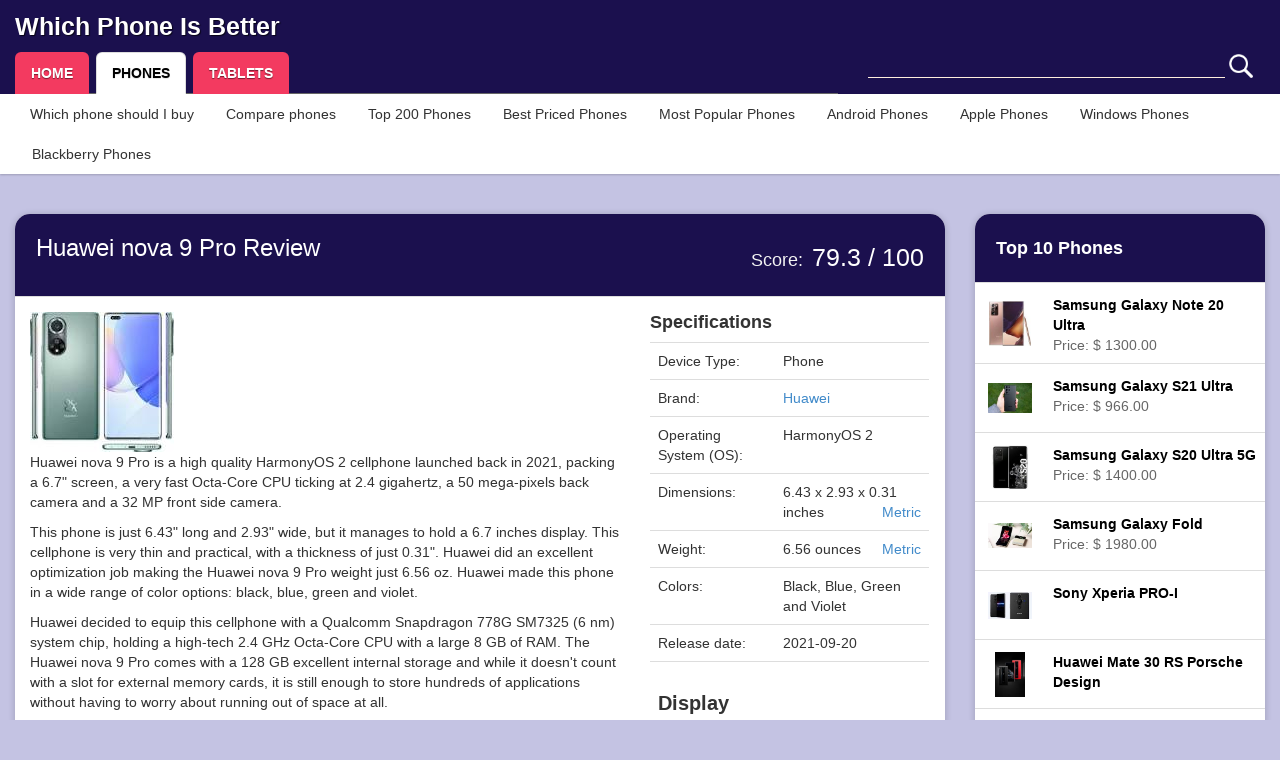

--- FILE ---
content_type: text/html; charset=iso-8859-1
request_url: https://www.whichphoneisbetter.com/phones/phone/review-and-specs/huawei-nova-9-pro
body_size: 9521
content:
<!DOCTYPE html PUBLIC "-//W3C//DTD XHTML 1.0 Strict//EN" "http://www.w3.org/TR/xhtml1/DTD/xhtml1-strict.dtd">
<html xmlns="http://www.w3.org/1999/xhtml">
	<head>
		<link rel="shortcut icon" href="/favicon.ico " />
		<link rel="icon" href="/favicon.ico" type="image/x-icon" />
		<meta name="viewport" content="width=device-width,initial-scale=1.0">
		<meta http-equiv="Content-Type" content="text/html; charset=iso-8859-1" />
		<meta http-equiv="Expires" content="0">
		<meta http-equiv="Last-Modified" content="0">
		<meta http-equiv="Cache-Control" content="no-cache, mustrevalidate">
		<meta http-equiv="Pragma" content="no-cache">
		<meta name="robots" content="noimageindex">
		<meta name="google-site-verification" content="UH3cs6dhsgfgIr2xj1i89yBnlND1p8JNIvK6MyAU1tk" />
		<meta name="msvalidate.01" content="DAE684A3716042D09D746CFA5BC4EBBB" />
		<meta http-equiv="content-language" content="en-us">

		<title>Huawei nova 9 Pro - Review and Specs - Which Phone Is Better</title>

		<meta name="description" content="Huawei nova 9 Pro is a high quality HarmonyOS 2                     cellphone launched back in 2021, packing a 6.7'' screen, a very fast Oct..." />

		<meta name="keywords" content="Huawei nova 9 Pro, , , Huawei, HarmonyOS 2                    , phone, cellphone, smartphone, smart-phone, compare, buy, buying, purchase, phone comparison, device, features, specs, specifications, review, information, data, comparison, LTE, 4G, 3G, camera, megapixels, resolution, screen, size, dimensions, price, video" />
		<!-- Latest compiled and minified CSS -->
		<link rel="stylesheet" href="https://maxcdn.bootstrapcdn.com/bootstrap/3.2.0/css/bootstrap.min.css">
		<link rel="stylesheet" href="/css/bootstrap_sr.css">
		<link rel="stylesheet" href="https://ajax.googleapis.com/ajax/libs/jqueryui/1.11.4/themes/smoothness/jquery-ui.css">
		<link rel="stylesheet" type="text/css" HREF="/css/styles.css">

		<!-- Latest compiled and minified JavaScript -->
		<script src="//ajax.googleapis.com/ajax/libs/jquery/2.1.1/jquery.min.js"></script>
		<script src="https://ajax.googleapis.com/ajax/libs/jqueryui/1.11.4/jquery-ui.min.js"></script>
		<script src="https://maxcdn.bootstrapcdn.com/bootstrap/3.2.0/js/bootstrap.min.js"></script>
		<script src="/js/helpers.js"></script>
		<script src="/js/slide.js"></script>
		
		<script async src="https://pagead2.googlesyndication.com/pagead/js/adsbygoogle.js?client=ca-pub-6167491024461787"
     crossorigin="anonymous"></script>

		 <!-- Global site tag (gtag.js) - Google Analytics -->
			<script async src="https://www.googletagmanager.com/gtag/js?id=G-5HVZW885KR"></script>
			<script>
			  window.dataLayer = window.dataLayer || [];
			  function gtag(){dataLayer.push(arguments);}
			  gtag('js', new Date());

			  gtag('config', 'G-5HVZW885KR');
			</script>
	</head>
	<body onclick="hide_search_results()">
		<div class="container-fluid">
			<div class="row header">
				<div class="col-xs-12">
					<h2 class="site_title"><a href="/" title="Which Phone Is Better">Which Phone Is Better</a></h2>
				</div>
			</div>

			<div class="row header">
				<div class="col-xs-12 col-sm-6 col-sm-push-6 col-lg-4 col-lg-push-8">
					<script>
	search_interval = 0;
	function search_keyword(){
		clearTimeout(search_interval);
		if($("#search_field").val().length >= 2){
			search_interval = setTimeout("send_search()",400);
		}else {
			$("#search_results").html("");
		}
	}

	function send_search(){
		$('#search_icon').hide();
		$('#search_loading_icon').show();
		$.post("/partials/search.php", $( "#search_form" ).serialize(), function( data ) {
			$('#search_loading_icon').hide();
			$('#search_icon').show();
			show_search_results();
			$( "#search_results" ).html( data );
		} );
	}

	function show_search_results(){
		$('#search_results').show();
	}
</script>
<form action="" onclick="event.stopPropagation();window.event.cancelBubble=true;" id="search_form" style="position:relative;" onsubmit="return false;">
	<input id="search_field" type="text" name="keyword" onkeyup="search_keyword();" onclick="show_search_results()" autocomplete="off" />
	<img src="/images/search.png" alt="Search" title="Search" id="search_icon" class="search_icon" />
	<img src="/images/loading.gif" alt="Search" style="display:none;" title="Search" id="search_loading_icon" class="search_icon" />
	<div class="col-xs-12" id="search_results" >

	</div>
</form>
				</div>
				<div class="col-xs-12 col-sm-6 col-sm-pull-6 col-lg-8 col-lg-pull-4">
					<ul class="nav nav-tabs has_submenu">
  <li role="presentation" ><a href="/">HOME</a></li>
  <li role="presentation" class="active"><a href="/phones">PHONES</a></li>
  <li role="presentation" ><a href="/tablets">TABLETS</a></li>
</ul>				</div>
			</div>


			<div class="row submenu">
				<div class="col-xs-12">
											<ul class="nav nav-pills">
  <li role="presentation" ><a href="/phones/which-phone-should-i-buy">Which phone should I buy</a></li>
  <li role="presentation" ><a href="/phones/compare-phones">Compare phones</a></li>
  <li role="presentation" ><a href="/phones/top-200-phones">Top 200 Phones</a></li>
  <li role="presentation" ><a href="/phones/best-priced-phones">Best Priced Phones</a></li>
  <li role="presentation" ><a href="/phones/most-popular-phones">Most Popular Phones</a></li>
  <li role="presentation" ><a href="/phones/android-phones">Android Phones</a></li>
  <li role="presentation" ><a href="/phones/apple-phones">Apple Phones</a></li>
  <li role="presentation" ><a href="/phones/windows-phones">Windows Phones</a></li>
  <li role="presentation" ><a href="/phones/blackberry-phones">Blackberry Phones</a></li>
</ul>									</div>
			</div>


								</div>
				<br/>
		<br/>
		
<div class="container-fluid">
	<div class="row">
		<div class="col-xs-12 col-sm-12 col-md-9 col-lg-9">
			<div class="panel panel-default widget">
			  <div class="panel-heading review">
				<h1>
					Huawei nova 9 Pro Review
				</h1>
				<span class="variant_and_code">
					 
									</span>

				<span class="score"><small>Score: </small>79.3 / 100</span>
				<div class="clearfix"></div>
			  </div>

			  <div class="panel-body without-side-padding" >
				<div class="container-fluid">
					<div class="row">
						<div class="col-xs-12 col-sm-7 col-md-7 col-lg-8">
							<!-- PRODUCT IMAGES SLIDE -->
																<img class="slide_image" src="https://encrypted-tbn0.gstatic.com/images?q=tbn:ANd9GcQ2r6ihuPnjI-PcrbX-ChnGGz0WEARSiHtH44CLkiwtAQjc3p-dSLgKi0ckF1Y&s" />
														<!-- PRODUCT IMAGES SLIDE -->
							<div class="review_container">
							<p>Huawei nova 9 Pro is a high quality HarmonyOS 2                     cellphone<!-- 2021-09-20--> launched back in 2021, packing a 6.7" screen, a very fast Octa-Core CPU ticking at 2.4 gigahertz, a 50 mega-pixels back camera and a 32 MP front side camera.</p><p>This phone is just 6.43" long and 2.93" wide, but it  manages to hold a 6.7 inches display. This cellphone is very thin and practical, with a thickness of just 0.31". Huawei did an excellent optimization job making the Huawei nova 9 Pro weight just 6.56 oz. Huawei made this phone in a wide range of color options: black, blue, green and violet.</p><p>Huawei decided to equip this cellphone with a Qualcomm Snapdragon 778G SM7325 (6 nm)                     system chip, holding a high-tech 2.4 GHz Octa-Core CPU with a large 8 GB of RAM. The Huawei nova 9 Pro comes with a 128 GB excellent internal storage and while it doesn't count with a slot for external memory cards, it is still enough to store hundreds of applications  without having to worry about running out of space at all.</p><p>The Huawei nova 9 Pro is equipped with two cameras, a 50 MP back facing camera and a 32 megapixels front-facing camera. It can also capture videos in 3840x2160 (4K).</p><p>Huawei equipped this cellphone with a high-tech 6.7" screen, and a resolution of 1236 x 2676 , providing this device with a high level image quality.</p><p>This phone comes with a great 4000 mAh  non-replaceable battery that can keep it running for several hours and even reach the end of the day without charging it at all. An issue to evaluate is that the Huawei nova 9 Pro's battery is not removable	so you can't buy a new battery when it starts to live shorter, whereas with its 4000 mAh you will probably discard this phone before that becomes an issue.</p><p>This device provides Wi-Fi connectivity (and it can be shared with other devices as a mobile hotspot), 4G LTE-A super fast data connection and also HSPA+ connection type (which is a slower 4G network) and 3G fast connectivity, supported by HSDPA technologies. This cellphone has dual sim so it's able to use two different phone lines or carriers at the same time.</p><p>This cellphone also comes with plenty of great features as Fingerprint unlock, NFC, Bluetooth (enables communication with other devices, computers, and accessories) and GPS Geolocation, and  lots of sensors like Light Sensor, Proximity Sensor, Accelerometer, Gyroscope and Compass.</p><p>It doesn't matter whether you want this cellphone to take tons of photos, need this cellphone for work, want it to play tons of games or need a phone to mainly use social networks, this cellphone is probably very appropiate .</p>							</div>
							<br/><br/>

							<!-- AMAZON PRODUCTS -->
								<script>
		gtag('event', 'amazon_products_shown', {
		  'event_category': 'amazon_products',
		  'event_label': 'huawei-nova-9-pro',
		  'value': 1		});
	</script>

	<h2 class="amazon_products_title">Buy a Huawei nova 9 Pro on Amazon</h2>
	<div class="prices_disclaimer">
		All prices and availabilities as of 2026-01-07 18:00:03 UTC/GMT -7
		&nbsp; <a href="#" onclick="$('.prices_disclaimer_long').toggle();return false;">Details</a>
	</div>
	<div class="prices_disclaimer_long">
		Product prices and availability are accurate as of the date/time indicated and are subject to change. Any price and availability information displayed on Amazon.com at the time of purchase will apply to the purchase of this product.
	</div>
	<br/>

						<div class="amazon_product col-xs-6 col-md-4 col-lg-3" style="cursor:pointer;" onclick="gtag('event', 'amazon_products_click', {'event_category': 'amazon_products', 'event_label': 'HUAWEI' });;window.open('https://www.amazon.com/Huawei-Nova-5T-Unlocked-International/dp/B07YLKYQCF/?tag=wpib0b-20', '_blank').focus();">
			<div class="border">
				<img class="amazon_logo" src="/images/amazon.png" alt="HUAWEI" />
				<img class="amazon_product_thumb" src="https://m.media-amazon.com/images/I/61SnLBKlA0L._AC_UL320_.jpg" alt="HUAWEI" />

				<a onclick="gtag('event', 'amazon_products_click', {'event_category': 'amazon_products', 'event_label': 'HUAWEI' });" href="https://www.amazon.com/Huawei-Nova-5T-Unlocked-International/dp/B07YLKYQCF/?tag=wpib0b-20" rel="nofollow" title="HUAWEI" target="_blank">
					HUAWEI				</a>
				<br/>

				
				<span class="amzn_pricing">
					
									</span>
			</div>

			<a class="amazon_shop_button_link" onclick="gtag('event', 'amazon_products_click', {'event_category': 'amazon_products', 'event_label': 'HUAWEI' });" href="https://www.amazon.com/Huawei-Nova-5T-Unlocked-International/dp/B07YLKYQCF/?tag=wpib0b-20" rel="nofollow" title="HUAWEI" target="_blank">
			<div class="shop_button">
				<img src="/images/amazon_mini.gif" />
				<span>Shop now</span>
			</div>
			</a>
		</div>
										<div style="clear:both;"></div>
	<div>
		Disclaimer: As an Amazon Associate I earn from qualifying purchases.
	</div>
	<div class="amazon_search">
			</div>
	<br/><br/>

							<!-- BEST PRODUCTS IN SAME PRICE RANGE -->
							
							<!-- BEST PRODUCTS IN SAME PRICE RANGE -->
														<br/>
							<script async src="https://pagead2.googlesyndication.com/pagead/js/adsbygoogle.js?client=ca-pub-6167491024461787"
     crossorigin="anonymous"></script>
<!-- Which Phone Is Better -->
<ins class="adsbygoogle"
     style="display:block"
     data-ad-client="ca-pub-6167491024461787"
     data-ad-slot="8706414702"
     data-ad-format="auto"
     data-full-width-responsive="true"></ins>
<script>
     (adsbygoogle = window.adsbygoogle || []).push({});
</script>
						</div>
						<div class="col-xs-12 col-sm-5 col-md-5 col-lg-4">
							<h3 class="features_title">Specifications</h3>
							<table class="features_table table">
								<tr class='features_row'><td class='feature_label'>Device Type:</td><td>Phone</td></tr>
<tr class='features_row'><td class='feature_label'>Brand:</td><td><a href='/phones/huawei-phones'>Huawei</a></td></tr>
<tr class='features_row'><td class='feature_label'>Operating System (OS):</td><td>HarmonyOS 2                    </td></tr>
<tr class='features_row'><td class='feature_label'>Dimensions:</td><td><span class='imperial'>6.43 x 2.93 x 0.31 inches<a style='float:right' href='#' onclick='return switch_metric_imperial();'>Metric</a></span><span class='metric'>16.33 x 7.44 x 0.79 cm<a style='float:right' href='#' onclick='return switch_metric_imperial()'>Imperial</a></span></td></tr>
<tr class='features_row'><td class='feature_label'>Weight:</td><td><span class='imperial'>6.56 ounces<a style='float:right' href='#' onclick='return switch_metric_imperial()'>Metric</a></span><span class='metric'>185.97 g<a style='float:right' href='#' onclick='return switch_metric_imperial()'>Imperial</a></span></td></tr>
<tr class='features_row'><td class='feature_label'>Colors:</td><td>Black, Blue, Green and Violet</td></tr>
<tr class='features_row'><td class='feature_label'>Release date:</td><td>2021-09-20</td></tr>

								<tr><td colspan="2"><h3 class="features_title">Display</h3></td></tr>

								<tr class='features_row'><td class='feature_label'>Screen Type:</td><td>OLED                     </td></tr>
<tr class='features_row'><td class='feature_label'>Size:</td><td><span class='imperial'>6.7 inches<a style='float:right' href='#' onclick='return switch_metric_imperial()'>Metric</a></span><span class='metric'>17 cm<a style='float:right' href='#' onclick='return switch_metric_imperial()'>Imperial</a></span></td></tr>
<tr class='features_row'><td class='feature_label'>Resolution:</td><td>2676 x 1236 pixels </td></tr>
<tr class='features_row'><td class='feature_label'>Pixel density:</td><td><span class='imperial'>440 pixels per inch<a style='float:right' href='#' onclick='return switch_metric_imperial()'>Metric</a></span><span class='metric'>173.23 pixels per cm<a style='float:right' href='#' onclick='return switch_metric_imperial()'>Imperial</a></span></td></tr>
<tr class='features_row'><td class='feature_label'>Touch screen:</td><td>No</td></tr>

								<tr><td colspan="2"><h3 class="features_title">Hardware</h3></td></tr>

								<tr class='features_row'><td class='feature_label'>Chipset:</td><td>Qualcomm Snapdragon 778G SM7325 (6 nm)                    </td></tr>
<tr class='features_row'><td class='feature_label'>Processor:</td><td>Kryo670, 64-bit                     (Octa-Core 2400 MHz)</td></tr>
<tr class='features_row'><td class='feature_label'>RAM Memory:</td><td>8 GB</td></tr>
<tr class='features_row'><td class='feature_label'>Graphics Processor:</td><td>Adreno 642L                     </td></tr>
<tr class='features_row'><td class='feature_label'>Internal Memory:</td><td>128 GB</td></tr>
<tr class='features_row'><td class='feature_label'>SD Card Slot:</td><td>No SD card slot</td></tr>
								<tr><td colspan="2"><h3 class="features_title">Battery</h3></td></tr>

								<tr class='features_row'><td class='feature_label'>Removable:</td><td>No</td></tr>
<tr class='features_row'><td class='feature_label'>Capacity:</td><td>4000 mAh</td></tr>

								<tr><td colspan="2"><h3 class="features_title">Camera</h3></td></tr>

								<tr class='features_row'><td class='feature_label'>Back camera:</td><td>50 megapixels</td></tr>
<tr class='features_row'><td class='feature_label'>&nbsp; &nbsp; Aperture:</td><td>f/1.90</td></tr>
<tr class='features_row'><td class='feature_label'>&nbsp; &nbsp; Focal length:</td><td>23mm (35mm equivalence)</td></tr>
<tr class='features_row'><td class='feature_label'>Front camera:</td><td>32 megapixels</td></tr>
<tr class='features_row'><td class='feature_label'>Max video resolution:</td><td>3840 x 2160  (4K)</td></tr>


								<tr><td colspan="2"><h3 class="features_title">Networks</h3></td></tr>

								<tr class='features_row'><td class='feature_label'>Wi-Fi:</td><td>Yes</td></tr>
<tr class='features_row'><td class='feature_label'>&nbsp; &nbsp; Mobile Hotspot:</td><td>Yes</td></tr>
<tr class='features_row'><td class='feature_label'>SIM Card Type:</td><td>Nano SIM</td></tr>
<tr class='features_row'><td class='feature_label'>Dual SIM:</td><td>Yes</td></tr>
<tr class='features_row'><td class='feature_label'>LTE (4G) Bands:</td><td>1(2100), 2(1900), 3(1800), 4(AWS-1), 5(850), 7(2600), 8(900), 12(700 a), 17(700 b), 18(800 Lower), 19(800 Upper), 20(800 DD), 26(850+), 28(700 APT), 66(AWS-3), 34(2000), 38(2600), 39(1900+), 40(2300), 41(2600+)</td></tr>
<tr class='features_row'><td class='feature_label'>UMTS Bands:</td><td>Bands 1(2100), 2(1900), 4(1700/2100), 5(850), 8(900)                    </td></tr>
<tr class='features_row'><td class='feature_label'>Technologies:</td><td>LTE-A (4G), LTE (4G), HSPA+ (4G) and HSDPA</td></tr>

																	<tr><td colspan="2"><h3 class="features_title">Other Features</h3></td></tr>

									<tr class='features_row'><td class='feature_label'>Bluetooth:</td><td>Version 5.2                 </td></tr>
<tr class='features_row'><td class='feature_label'>GPS:</td><td>Yes</td></tr>
<tr class='features_row'><td class='feature_label'>NFC (Near Field Communication):</td><td>Yes</td></tr>
<tr class='features_row'><td class='feature_label'>Fingerprint ID:</td><td>Yes</td></tr>
<tr class='features_row'><td class='feature_label'>Sensors:</td><td>Accelerometer, Compass, Gyroscope, Light Sensor and Proximity Sensor</td></tr>
																<tr><td colspan="2"></td></tr>
							</table>

							<div class="visible-xs-block visible-sm-block">
								<br/><br/>
								<!-- Which Phone Is Better Bajo Specs -->
								<script async src="https://pagead2.googlesyndication.com/pagead/js/adsbygoogle.js?client=ca-pub-6167491024461787"
     crossorigin="anonymous"></script>
<!-- Which Phone Is Better -->
<ins class="adsbygoogle"
     style="display:block"
     data-ad-client="ca-pub-6167491024461787"
     data-ad-slot="8706414702"
     data-ad-format="auto"
     data-full-width-responsive="true"></ins>
<script>
     (adsbygoogle = window.adsbygoogle || []).push({});
</script>
								<br/><br/>
							</div>
						</div>
					</div>
				</div>
			  </div>
			</div>
		</div>
		<div class="hidden-xs hidden-sm col-md-3 col-lg-3">
					<div class="panel panel-default widget">
		  <div class="panel-heading"><a href="/phones/top-200-phones">Top 10 Phones</a></div>
		  		<table class="table">
							<tr class="device_table_row">
					<td class="device_table_thumb_cell" align="center">
						<a href="/phones/phone/review-and-specs/samsung-galaxy-note-20-ultra" title="Samsung Galaxy Note 20 Ultra  Review and Specs">
							<img class="widget_thumb" src="https://encrypted-tbn0.gstatic.com/images?q=tbn:ANd9GcSLW3iitkVU8YHLBy6lyzWD2O5Q3_CT4R9kEP0NgJ54-u0Z8Enwjtikaev_dUw&s" alt="Samsung Galaxy Note 20 Ultra" />
						</a>
					</td>
					<td width="100%">
						<a class="device_link" href="/phones/phone/review-and-specs/samsung-galaxy-note-20-ultra" title="Samsung Galaxy Note 20 Ultra  Review and Specs">
							<b>Samsung Galaxy Note 20 Ultra</b><br/>
															Price: $ 1300.00													</a>
					</td>
				</tr>
							<tr class="device_table_row">
					<td class="device_table_thumb_cell" align="center">
						<a href="/phones/phone/review-and-specs/samsung-galaxy-s21-ultra" title="Samsung Galaxy S21 Ultra  Review and Specs">
							<img class="widget_thumb" src="https://encrypted-tbn0.gstatic.com/images?q=tbn:ANd9GcRNWaMDC0AoxQMvm58XAMR2qcAnyfbLYUzm4UpsZGZ4vLuE-HFFXw-ztT_Cczk&s" alt="Samsung Galaxy S21 Ultra" />
						</a>
					</td>
					<td width="100%">
						<a class="device_link" href="/phones/phone/review-and-specs/samsung-galaxy-s21-ultra" title="Samsung Galaxy S21 Ultra  Review and Specs">
							<b>Samsung Galaxy S21 Ultra</b><br/>
															Price: $ 966.00													</a>
					</td>
				</tr>
							<tr class="device_table_row">
					<td class="device_table_thumb_cell" align="center">
						<a href="/phones/phone/review-and-specs/samsung-galaxy-s20-ultra-5g" title="Samsung Galaxy S20 Ultra 5G  Review and Specs">
							<img class="widget_thumb" src="https://encrypted-tbn0.gstatic.com/images?q=tbn:ANd9GcRazpnXJi8YfdCDlPd8UipHT-_NMIxdd7JLxJ9zoAzG75DeFZhdvCW8XZaKYQ&s" alt="Samsung Galaxy S20 Ultra 5G" />
						</a>
					</td>
					<td width="100%">
						<a class="device_link" href="/phones/phone/review-and-specs/samsung-galaxy-s20-ultra-5g" title="Samsung Galaxy S20 Ultra 5G  Review and Specs">
							<b>Samsung Galaxy S20 Ultra 5G</b><br/>
															Price: $ 1400.00													</a>
					</td>
				</tr>
							<tr class="device_table_row">
					<td class="device_table_thumb_cell" align="center">
						<a href="/phones/phone/review-and-specs/samsung-galaxy-fold" title="Samsung Galaxy Fold  Review and Specs">
							<img class="widget_thumb" src="https://encrypted-tbn0.gstatic.com/images?q=tbn:ANd9GcT7T_81FjZIfxohs1Ew9WN_jKASrtvSVIxUEI0uONOn2VZjy6ziT-mfbH8Ttw&s" alt="Samsung Galaxy Fold" />
						</a>
					</td>
					<td width="100%">
						<a class="device_link" href="/phones/phone/review-and-specs/samsung-galaxy-fold" title="Samsung Galaxy Fold  Review and Specs">
							<b>Samsung Galaxy Fold</b><br/>
															Price: $ 1980.00													</a>
					</td>
				</tr>
							<tr class="device_table_row">
					<td class="device_table_thumb_cell" align="center">
						<a href="/phones/phone/review-and-specs/sony-xperia-pro-i" title="Sony Xperia PRO-I  Review and Specs">
							<img class="widget_thumb" src="https://encrypted-tbn0.gstatic.com/images?q=tbn:ANd9GcTbBIoJzXIJPFBbIoj8Z-nTvwL40jy_hUtn61J_yTsx8oLnkf16FR4D9xoTyw&s" alt="Sony Xperia PRO-I" />
						</a>
					</td>
					<td width="100%">
						<a class="device_link" href="/phones/phone/review-and-specs/sony-xperia-pro-i" title="Sony Xperia PRO-I  Review and Specs">
							<b>Sony Xperia PRO-I</b><br/>
													</a>
					</td>
				</tr>
							<tr class="device_table_row">
					<td class="device_table_thumb_cell" align="center">
						<a href="/phones/phone/review-and-specs/huawei-mate-30-rs-porsche-design" title="Huawei Mate 30 RS Porsche Design  Review and Specs">
							<img class="widget_thumb" src="https://encrypted-tbn0.gstatic.com/images?q=tbn:ANd9GcRfrP1pIfBlh1TkyjiLc4Ik_s-na_gvWluq3FFJrsgBDQKVAFUfVFZFbIxacA&s" alt="Huawei Mate 30 RS Porsche Design" />
						</a>
					</td>
					<td width="100%">
						<a class="device_link" href="/phones/phone/review-and-specs/huawei-mate-30-rs-porsche-design" title="Huawei Mate 30 RS Porsche Design  Review and Specs">
							<b>Huawei Mate 30 RS Porsche Design</b><br/>
													</a>
					</td>
				</tr>
							<tr class="device_table_row">
					<td class="device_table_thumb_cell" align="center">
						<a href="/phones/phone/review-and-specs/apple-iphone-14-pro" title="Apple iPhone 14 Pro  Review and Specs">
							<img class="widget_thumb" src="https://encrypted-tbn0.gstatic.com/images?q=tbn:ANd9GcTC3rwP5zWYXtR_He2SB61-sUFoE6UbpeRDPMn8i1E2X4WD2XTfNobMQ_yqcQ&s" alt="Apple iPhone 14 Pro" />
						</a>
					</td>
					<td width="100%">
						<a class="device_link" href="/phones/phone/review-and-specs/apple-iphone-14-pro" title="Apple iPhone 14 Pro  Review and Specs">
							<b>Apple iPhone 14 Pro</b><br/>
															Price: $ 999.00													</a>
					</td>
				</tr>
							<tr class="device_table_row">
					<td class="device_table_thumb_cell" align="center">
						<a href="/phones/phone/review-and-specs/samsung-galaxy-s22-ultra" title="Samsung Galaxy S22 Ultra  Review and Specs">
							<img class="widget_thumb" src="https://encrypted-tbn0.gstatic.com/images?q=tbn:ANd9GcS66RefJ9togyv64W4SiQDkvmgzy738sfLtkjK6h5qIpLB1aqYciAFGsH5rMpk&s" alt="Samsung Galaxy S22 Ultra" />
						</a>
					</td>
					<td width="100%">
						<a class="device_link" href="/phones/phone/review-and-specs/samsung-galaxy-s22-ultra" title="Samsung Galaxy S22 Ultra  Review and Specs">
							<b>Samsung Galaxy S22 Ultra</b><br/>
															Price: $ 1200.00													</a>
					</td>
				</tr>
							<tr class="device_table_row">
					<td class="device_table_thumb_cell" align="center">
						<a href="/phones/phone/review-and-specs/apple-iphone-14-pro-max" title="Apple iPhone 14 Pro Max  Review and Specs">
							<img class="widget_thumb" src="https://encrypted-tbn0.gstatic.com/images?q=tbn:ANd9GcQdqGaI_R17T9n5s5DhyoiAl8bKay56y7CFL0Qbyi0ePdugxXZDorcl7qDE48U&s" alt="Apple iPhone 14 Pro Max" />
						</a>
					</td>
					<td width="100%">
						<a class="device_link" href="/phones/phone/review-and-specs/apple-iphone-14-pro-max" title="Apple iPhone 14 Pro Max  Review and Specs">
							<b>Apple iPhone 14 Pro Max</b><br/>
															Price: $ 1099.00													</a>
					</td>
				</tr>
							<tr class="device_table_row">
					<td class="device_table_thumb_cell" align="center">
						<a href="/phones/phone/review-and-specs/samsung-galaxy-s20" title="Samsung Galaxy S20  Review and Specs">
							<img class="widget_thumb" src="https://encrypted-tbn0.gstatic.com/images?q=tbn:ANd9GcTAnvitV6kLtLs-MiMXGugczB6P-NXyLnRttsCfhL6ktYcgwMGmjFz0z4n2hTw&s" alt="Samsung Galaxy S20" />
						</a>
					</td>
					<td width="100%">
						<a class="device_link" href="/phones/phone/review-and-specs/samsung-galaxy-s20" title="Samsung Galaxy S20  Review and Specs">
							<b>Samsung Galaxy S20</b><br/>
															Price: $ 1000.00													</a>
					</td>
				</tr>
					</table>
		</div>
		<div class="panel panel-default widget">
		  <div class="panel-heading"><a href="/phones/best-priced-phones">Best Priced Phones</a></div>
		  		<table class="table">
							<tr class="device_table_row">
					<td class="device_table_thumb_cell" align="center">
						<a href="/phones/phone/review-and-specs/google-pixel-2" title="Google Pixel 2  Review and Specs">
							<img class="widget_thumb" src="https://encrypted-tbn0.gstatic.com/images?q=tbn:ANd9GcTk2-vSSJdNhbx3LHPjumwn-CBSQHhIAfSW2CVypvdEiYS_YXc74X2tfvaMCa4&s" alt="Google Pixel 2" />
						</a>
					</td>
					<td width="100%">
						<a class="device_link" href="/phones/phone/review-and-specs/google-pixel-2" title="Google Pixel 2  Review and Specs">
							<b>Google Pixel 2</b><br/>
															Price: $ 129.00													</a>
					</td>
				</tr>
							<tr class="device_table_row">
					<td class="device_table_thumb_cell" align="center">
						<a href="/phones/phone/review-and-specs/samsung-galaxy-s9" title="Samsung Galaxy S9  Review and Specs">
							<img class="widget_thumb" src="https://encrypted-tbn0.gstatic.com/images?q=tbn:ANd9GcSiPzIORyzwzPT_pLefpYbv8sVEXakdJN2RztQPIs95UvQiVFqYrXIMOkRPzw8&s" alt="Samsung Galaxy S9" />
						</a>
					</td>
					<td width="100%">
						<a class="device_link" href="/phones/phone/review-and-specs/samsung-galaxy-s9" title="Samsung Galaxy S9  Review and Specs">
							<b>Samsung Galaxy S9</b><br/>
															Price: $ 158.00													</a>
					</td>
				</tr>
							<tr class="device_table_row">
					<td class="device_table_thumb_cell" align="center">
						<a href="/phones/phone/review-and-specs/google-pixel-2-xl" title="Google Pixel 2 XL  Review and Specs">
							<img class="widget_thumb" src="https://encrypted-tbn0.gstatic.com/images?q=tbn:ANd9GcQtRWfTtKWyO9ms1AXiVayglzBdgHCtSnqyY7lKxTaO9CtoATFYD-lir1jwKg&s" alt="Google Pixel 2 XL" />
						</a>
					</td>
					<td width="100%">
						<a class="device_link" href="/phones/phone/review-and-specs/google-pixel-2-xl" title="Google Pixel 2 XL  Review and Specs">
							<b>Google Pixel 2 XL</b><br/>
															Price: $ 152.00													</a>
					</td>
				</tr>
							<tr class="device_table_row">
					<td class="device_table_thumb_cell" align="center">
						<a href="/phones/phone/review-and-specs/samsung-galaxy-a6" title="Samsung Galaxy A6  Review and Specs">
							<img class="widget_thumb" src="https://encrypted-tbn0.gstatic.com/images?q=tbn:ANd9GcSWCljdlDxwdtjIwt211kQvFpzavT9jNbU6sm2f0afcOcUYDGBK4SYH7fQTM_A&s" alt="Samsung Galaxy A6" />
						</a>
					</td>
					<td width="100%">
						<a class="device_link" href="/phones/phone/review-and-specs/samsung-galaxy-a6" title="Samsung Galaxy A6  Review and Specs">
							<b>Samsung Galaxy A6</b><br/>
															Price: $ 109.00													</a>
					</td>
				</tr>
							<tr class="device_table_row">
					<td class="device_table_thumb_cell" align="center">
						<a href="/phones/phone/review-and-specs/samsung-galaxy-s8" title="Samsung Galaxy S8  Review and Specs">
							<img class="widget_thumb" src="https://encrypted-tbn0.gstatic.com/images?q=tbn:ANd9GcT5y5eiTb1PyoErjjZ7GDo0-hWt7arfQhsUtQYpcwHycEZTagMK9sNB_3NMQvk&s" alt="Samsung Galaxy S8" />
						</a>
					</td>
					<td width="100%">
						<a class="device_link" href="/phones/phone/review-and-specs/samsung-galaxy-s8" title="Samsung Galaxy S8  Review and Specs">
							<b>Samsung Galaxy S8</b><br/>
															Price: $ 173.00													</a>
					</td>
				</tr>
							<tr class="device_table_row">
					<td class="device_table_thumb_cell" align="center">
						<a href="/phones/phone/review-and-specs/samsung-galaxy-s10-5g" title="Samsung Galaxy S10 5G  Review and Specs">
							<img class="widget_thumb" src="https://encrypted-tbn0.gstatic.com/images?q=tbn:ANd9GcRYFUA1oPDjMElKyU9BDZ1WgCnYE-3NMFkPKkLm9o2234Lx4LYIMrKiNGF_f4E&s" alt="Samsung Galaxy S10 5G" />
						</a>
					</td>
					<td width="100%">
						<a class="device_link" href="/phones/phone/review-and-specs/samsung-galaxy-s10-5g" title="Samsung Galaxy S10 5G  Review and Specs">
							<b>Samsung Galaxy S10 5G</b><br/>
															Price: $ 342.00													</a>
					</td>
				</tr>
							<tr class="device_table_row">
					<td class="device_table_thumb_cell" align="center">
						<a href="/phones/phone/review-and-specs/samsung-galaxy-s10-lite" title="Samsung Galaxy S10 Lite  Review and Specs">
							<img class="widget_thumb" src="https://encrypted-tbn0.gstatic.com/images?q=tbn:ANd9GcS5PwS565E9bIz_lo5SKZjGK8yPJSsBO4cBc0ymI_FoJ-21f_kjzemNR65aQw&s" alt="Samsung Galaxy S10 Lite" />
						</a>
					</td>
					<td width="100%">
						<a class="device_link" href="/phones/phone/review-and-specs/samsung-galaxy-s10-lite" title="Samsung Galaxy S10 Lite  Review and Specs">
							<b>Samsung Galaxy S10 Lite</b><br/>
															Price: $ 279.00													</a>
					</td>
				</tr>
							<tr class="device_table_row">
					<td class="device_table_thumb_cell" align="center">
						<a href="/phones/phone/review-and-specs/google-pixel-3" title="Google Pixel 3  Review and Specs">
							<img class="widget_thumb" src="https://encrypted-tbn0.gstatic.com/images?q=tbn:ANd9GcQnbUin9u0S8ccf95E8pM5h8SFSjqJQtBfG15OZ0bYrdlivySxRboN3fPWqSQ&s" alt="Google Pixel 3" />
						</a>
					</td>
					<td width="100%">
						<a class="device_link" href="/phones/phone/review-and-specs/google-pixel-3" title="Google Pixel 3  Review and Specs">
							<b>Google Pixel 3</b><br/>
															Price: $ 157.00													</a>
					</td>
				</tr>
							<tr class="device_table_row">
					<td class="device_table_thumb_cell" align="center">
						<a href="/phones/phone/review-and-specs/lg-g7-thinq" title="LG G7 ThinQ  Review and Specs">
							<img class="widget_thumb" src="https://encrypted-tbn0.gstatic.com/images?q=tbn:ANd9GcQfMk-BRvHh9FK7bvkmW9nmgsNZ8ccnYk6Ac6MpjsvAQOevwQ3s-ccCVYdXfl4&s" alt="LG G7 ThinQ" />
						</a>
					</td>
					<td width="100%">
						<a class="device_link" href="/phones/phone/review-and-specs/lg-g7-thinq" title="LG G7 ThinQ  Review and Specs">
							<b>LG G7 ThinQ</b><br/>
															Price: $ 170.00													</a>
					</td>
				</tr>
							<tr class="device_table_row">
					<td class="device_table_thumb_cell" align="center">
						<a href="/phones/phone/review-and-specs/samsung-galaxy-a50" title="Samsung Galaxy A50  Review and Specs">
							<img class="widget_thumb" src="https://encrypted-tbn0.gstatic.com/images?q=tbn:ANd9GcQ0d7VOT63bFZng0ZoVY3su7InV_TTsi-imlFCbfLOpp7Pm7WzSAzorwupmTA&s" alt="Samsung Galaxy A50" />
						</a>
					</td>
					<td width="100%">
						<a class="device_link" href="/phones/phone/review-and-specs/samsung-galaxy-a50" title="Samsung Galaxy A50  Review and Specs">
							<b>Samsung Galaxy A50</b><br/>
															Price: $ 202.00													</a>
					</td>
				</tr>
					</table>
		</div>
		<div class="panel panel-default widget">
		  <div class="panel-heading"><a href="/phones/most-popular-phones">Most Popular Phones</a></div>
		  		<table class="table">
							<tr class="device_table_row">
					<td class="device_table_thumb_cell" align="center">
						<a href="/phones/phone/review-and-specs/samsung-galaxy-a20" title="Samsung Galaxy A20  Review and Specs">
							<img class="widget_thumb" src="https://encrypted-tbn0.gstatic.com/images?q=tbn:ANd9GcQcbLaBbeoBzrT3DL4egiN8Gdh6_hOKU57I_q9oaPGVaGUBPXTM8UPB3hFPpg&s" alt="Samsung Galaxy A20" />
						</a>
					</td>
					<td width="100%">
						<a class="device_link" href="/phones/phone/review-and-specs/samsung-galaxy-a20" title="Samsung Galaxy A20  Review and Specs">
							<b>Samsung Galaxy A20</b><br/>
															Price: $ 166.00													</a>
					</td>
				</tr>
							<tr class="device_table_row">
					<td class="device_table_thumb_cell" align="center">
						<a href="/phones/phone/review-and-specs/xiaomi-redmi-note-8" title="Xiaomi Redmi Note 8  Review and Specs">
							<img class="widget_thumb" src="https://encrypted-tbn0.gstatic.com/images?q=tbn:ANd9GcRHFZbNJ81n8NOky6HSO7d-djHfl2FD4LhTSz4Q16SJqcO7sTfWNneginDI6A&s" alt="Xiaomi Redmi Note 8" />
						</a>
					</td>
					<td width="100%">
						<a class="device_link" href="/phones/phone/review-and-specs/xiaomi-redmi-note-8" title="Xiaomi Redmi Note 8  Review and Specs">
							<b>Xiaomi Redmi Note 8</b><br/>
															Price: $ 227.00													</a>
					</td>
				</tr>
							<tr class="device_table_row">
					<td class="device_table_thumb_cell" align="center">
						<a href="/phones/phone/review-and-specs/samsung-galaxy-s10" title="Samsung Galaxy S10  Review and Specs">
							<img class="widget_thumb" src="https://encrypted-tbn0.gstatic.com/images?q=tbn:ANd9GcQsd1-0YhDBeNQ6I_re_OQG0Tn4X_nOevBMZdj-cFKH4tvwV1sEuJooCQkNJR4&s" alt="Samsung Galaxy S10" />
						</a>
					</td>
					<td width="100%">
						<a class="device_link" href="/phones/phone/review-and-specs/samsung-galaxy-s10" title="Samsung Galaxy S10  Review and Specs">
							<b>Samsung Galaxy S10</b><br/>
															Price: $ 281.00													</a>
					</td>
				</tr>
							<tr class="device_table_row">
					<td class="device_table_thumb_cell" align="center">
						<a href="/phones/phone/review-and-specs/motorola-one-5g-ace" title="Motorola One 5G Ace  Review and Specs">
							<img class="widget_thumb" src="https://encrypted-tbn0.gstatic.com/images?q=tbn:ANd9GcTiknU-JZU48mP2LkEZrZOLFWpzPsMOgRuL5aBw-t_2796loX076YXCL7_aqw&s" alt="Motorola One 5G Ace" />
						</a>
					</td>
					<td width="100%">
						<a class="device_link" href="/phones/phone/review-and-specs/motorola-one-5g-ace" title="Motorola One 5G Ace  Review and Specs">
							<b>Motorola One 5G Ace</b><br/>
															Price: $ 395.00													</a>
					</td>
				</tr>
							<tr class="device_table_row">
					<td class="device_table_thumb_cell" align="center">
						<a href="/phones/phone/review-and-specs/motorola-one-5g" title="Motorola One 5G  Review and Specs">
							<img class="widget_thumb" src="https://encrypted-tbn0.gstatic.com/images?q=tbn:ANd9GcT5qjrij-tWvnd7mQNB078ghKKt8bhYBZqOFyA96CQAPbLhvNuFjwm01RX-8Rw&s" alt="Motorola One 5G" />
						</a>
					</td>
					<td width="100%">
						<a class="device_link" href="/phones/phone/review-and-specs/motorola-one-5g" title="Motorola One 5G  Review and Specs">
							<b>Motorola One 5G</b><br/>
															Price: $ 398.00													</a>
					</td>
				</tr>
							<tr class="device_table_row">
					<td class="device_table_thumb_cell" align="center">
						<a href="/phones/phone/review-and-specs/motorola-edge" title="Motorola edge  Review and Specs">
							<img class="widget_thumb" src="https://encrypted-tbn0.gstatic.com/images?q=tbn:ANd9GcSnM2bVrtN6WWVSDXgW6WylsdWAz0L70gOqDaRfm5hWPstFF3WxXga9PmvakQ&s" alt="Motorola edge" />
						</a>
					</td>
					<td width="100%">
						<a class="device_link" href="/phones/phone/review-and-specs/motorola-edge" title="Motorola edge  Review and Specs">
							<b>Motorola edge</b><br/>
															Price: $ 544.00													</a>
					</td>
				</tr>
							<tr class="device_table_row">
					<td class="device_table_thumb_cell" align="center">
						<a href="/phones/phone/review-and-specs/samsung-galaxy-s20-fe" title="Samsung Galaxy S20 FE  Review and Specs">
							<img class="widget_thumb" src="https://encrypted-tbn0.gstatic.com/images?q=tbn:ANd9GcTAnvitV6kLtLs-MiMXGugczB6P-NXyLnRttsCfhL6ktYcgwMGmjFz0z4n2hTw&s" alt="Samsung Galaxy S20 FE" />
						</a>
					</td>
					<td width="100%">
						<a class="device_link" href="/phones/phone/review-and-specs/samsung-galaxy-s20-fe" title="Samsung Galaxy S20 FE  Review and Specs">
							<b>Samsung Galaxy S20 FE</b><br/>
															Price: $ 509.00													</a>
					</td>
				</tr>
							<tr class="device_table_row">
					<td class="device_table_thumb_cell" align="center">
						<a href="/phones/phone/review-and-specs/samsung-galaxy-s20" title="Samsung Galaxy S20  Review and Specs">
							<img class="widget_thumb" src="https://encrypted-tbn0.gstatic.com/images?q=tbn:ANd9GcTAnvitV6kLtLs-MiMXGugczB6P-NXyLnRttsCfhL6ktYcgwMGmjFz0z4n2hTw&s" alt="Samsung Galaxy S20" />
						</a>
					</td>
					<td width="100%">
						<a class="device_link" href="/phones/phone/review-and-specs/samsung-galaxy-s20" title="Samsung Galaxy S20  Review and Specs">
							<b>Samsung Galaxy S20</b><br/>
															Price: $ 1000.00													</a>
					</td>
				</tr>
							<tr class="device_table_row">
					<td class="device_table_thumb_cell" align="center">
						<a href="/phones/phone/review-and-specs/blu-g90-pro" title="BLU G90 Pro  Review and Specs">
							<img class="widget_thumb" src="https://encrypted-tbn0.gstatic.com/images?q=tbn:ANd9GcSB9LZREhtp4-Z33x8bgX-hVlIx9JDr4oTp5OOWA3Txzjt0g2Uf1k50J_US_oY&s" alt="BLU G90 Pro" />
						</a>
					</td>
					<td width="100%">
						<a class="device_link" href="/phones/phone/review-and-specs/blu-g90-pro" title="BLU G90 Pro  Review and Specs">
							<b>BLU G90 Pro</b><br/>
															Price: $ 180.00													</a>
					</td>
				</tr>
							<tr class="device_table_row">
					<td class="device_table_thumb_cell" align="center">
						<a href="/phones/phone/review-and-specs/blu-g90" title="BLU G90  Review and Specs">
							<img class="widget_thumb" src="https://encrypted-tbn0.gstatic.com/images?q=tbn:ANd9GcQSkyGMO2AiECH2hi5PvCv7Bsg0LBpxVSMhBUqfJHinbfAmGEyt_Xgh_5qm4g&s" alt="BLU G90" />
						</a>
					</td>
					<td width="100%">
						<a class="device_link" href="/phones/phone/review-and-specs/blu-g90" title="BLU G90  Review and Specs">
							<b>BLU G90</b><br/>
															Price: $ 150.00													</a>
					</td>
				</tr>
					</table>
		</div>
		</div>
	</div>
</div>


	<br/>
	<div class="container-fluid footer">
		<div class="row">
			<div class="col-xs-12 col-lg-12">
				<small>
					<p class="text-center">
						Despite our efforts to provide accurate information in our reviews and specs, there may be errors or missing information in this website, please check the specifications the brand or seller provide with the product before you buy it. We are not responsible for any inconvinience resulting on the use of this website's information.
					</p>
					<p class="text-center">
						Certain content that appears on this site comes from Amazon Services LLC. This content is provided 'as is' and is subject to change or removal at any time.
					</p>
				</small>
			</div>
		</div>
	</div>
	</body>
</html>


--- FILE ---
content_type: text/html; charset=utf-8
request_url: https://www.google.com/recaptcha/api2/aframe
body_size: 268
content:
<!DOCTYPE HTML><html><head><meta http-equiv="content-type" content="text/html; charset=UTF-8"></head><body><script nonce="3BwyQooMGlURb5k06ZxSDA">/** Anti-fraud and anti-abuse applications only. See google.com/recaptcha */ try{var clients={'sodar':'https://pagead2.googlesyndication.com/pagead/sodar?'};window.addEventListener("message",function(a){try{if(a.source===window.parent){var b=JSON.parse(a.data);var c=clients[b['id']];if(c){var d=document.createElement('img');d.src=c+b['params']+'&rc='+(localStorage.getItem("rc::a")?sessionStorage.getItem("rc::b"):"");window.document.body.appendChild(d);sessionStorage.setItem("rc::e",parseInt(sessionStorage.getItem("rc::e")||0)+1);localStorage.setItem("rc::h",'1769039237333');}}}catch(b){}});window.parent.postMessage("_grecaptcha_ready", "*");}catch(b){}</script></body></html>

--- FILE ---
content_type: text/css
request_url: https://www.whichphoneisbetter.com/css/styles.css
body_size: 3354
content:
/************
To compile this file, install dart and then sass, on mac running:
brew install sass/sass/sass
More instructions: https://sass-lang.com/install

Then standing on htdocs, in the command line run:
sass --watch scss:css

It will keep monitoring for changes and building the css files and map
*************/
/*** CONSTANTS ***/
/*** END OF CONSTANTS ***/
/******** GENERAL STYLES ********/
body {
  background-color: #C4C3E3;
}

.header {
  background-color: #1B104E;
}

.footer {
  margin-top: 5em;
  background-color: #1B104E;
  padding: 2em;
  color: #FFFFFF;
}

h2.site_title {
  font-family: Arial, sans-serif;
  color: #FFFFFF;
  text-decoration: none;
  font-weight: bold;
  font-size: 1.8em;
  text-shadow: 1px 1px 1px rgba(0, 0, 0, 0.7);
  margin: 0.5em 0;
}

h2.site_title a, h2.site_title a:hover {
  color: #FFFFFF;
  text-decoration: none;
}

h2.site_title img {
  height: 1.3em;
  margin-bottom: 0.2em;
}

@media screen and (max-width: 380px) {
  h2.site_title {
    font-size: 1.55em;
  }
}
.panel-heading h1 {
  margin: 0em;
  font-size: 1.7em;
}

.panel-heading span.variant_and_code {
  float: left;
  clear: left;
  display: block;
  margin-top: 0.5em;
  font-size: 0.9em;
  color: #F3F3F3;
}

.panel-heading > a {
  color: #FFFFFF;
  display: block;
  font-size: 1.3em;
}

.panel-heading > a.link_to_list {
  font-size: 0.9em;
  display: inline;
  font-weight: normal;
}

.panel-body h2 {
  border-bottom: solid 3px #ddd;
  padding-bottom: 0.3em;
}

.btn-compare {
  padding: 0.7em 1em;
  color: white;
  background-color: #F33A60;
}

.btn-compare:hover {
  color: white;
  background-color: #FF5A80;
}

.variant {
  color: #777;
  font-size: 0.9em;
}

/******** SEARCH FORM AND RESULTS *****/
/******** SEARCH FORM AND RESULTS *****/
#search_form {
  margin-bottom: 0.7em;
}

#search_field {
  color: white;
  background: none;
  border: none;
  border-bottom: solid 1px #FED;
  width: 100%;
  width: 90%;
  height: 1.7em;
  font-size: 1.1em;
  padding-left: 10px;
}

#search_field:focus {
  outline: 0;
}

.search_icon {
  height: 1.7em;
  vertical-align: middle;
}

#search_results {
  position: absolute;
  top: 2.3em;
  padding-left: 0;
  padding-right: 0;
  padding-bottom: 0;
  z-index: 100;
  box-shadow: 0px 2px 8px -3px black;
}

#search_results .panel {
  margin-bottom: 0;
}

/******** NAVIGATION MENU ********/
/******** NAVIGATION MENU ********/
.nav-tabs {
  border-bottom: solid 1px #666666;
}

.nav-tabs > li > a {
  color: white;
  margin-right: 7px;
  font-weight: bold;
  background-color: #F33A60;
  text-shadow: 0px 1px 1px rgba(0, 0, 0, 0.5);
  border-radius: 6px 6px 0 0;
}

.nav-tabs > li:last-child > a {
  margin-right: 0px;
}

.nav-tabs > li > a:hover {
  background-color: #FF5A80;
  border-color: transparent;
}

.nav-tabs > li.active > a, .nav-tabs > li.active > a:hover, .nav-tabs > li.active > a:focus {
  background-color: #FFFFFF;
  color: black;
  text-shadow: 0px 1px 1px rgba(0, 0, 0, 0.1);
}

.nav-tabs.has_submenu > li.active > a, .nav-tabs.has_submenu > li.active > a:hover, .nav-tabs.has_submenu > li.active > a:focus {
  background-color: #FFFFFF;
}

/** SUB MENU **/
.submenu {
  background-color: #FFFFFF;
  box-shadow: 0px 1px 2px rgba(0, 0, 0, 0.2);
}

.submenu .nav-pills > li > a {
  border-radius: 0;
  color: #333333;
}

.submenu .nav-pills > li > a:hover {
  background-color: #F3F3F3;
}

.submenu .nav-pills > li.active > a, .submenu .nav-pills > li.active > a:hover, .submenu .nav-pills > li.active > a:focus {
  background-color: #F3F3F3;
  color: #000000;
  font-weight: bold;
}

/******** WIDGETS ********/
/******** WIDGETS ********/
.panel-default {
  border: none;
  box-shadow: 0px 1px 7px 0px rgba(0, 0, 0, 0.2);
  border-radius: 15px;
}

.widget {
  margin-bottom: 3em;
}

.widget.panel-default > .panel-heading {
  font-weight: bold;
  background-color: #1B104E;
  color: white;
  border-radius: 15px 15px 0 0;
  padding: 1.5em;
}

.widget_thumb {
  max-width: 3.2em;
  max-height: 3.2em;
  margin: 0.2em 0.3em;
  vertical-align: middle;
}

.widget th, .widget td {
  padding: 0.6em !important;
  font-size: 1em;
  line-height: 1.2em;
}

.device_table_row {
  height: 4.9em;
}

.device_table_thumb_cell {
  vertical-align: middle !important;
}

a.device_link {
  color: #666;
  display: inline-block;
  width: 100%;
  margin-top: 0.3em;
}

a.device_link:hover {
  text-decoration: none !important;
}

a.device_link b {
  color: #000;
}

a.device_link:hover b {
  color: #3B306E;
  text-decoration: underline !important;
}

.panel-body.without-side-padding {
  padding-left: 0;
  padding-right: 0;
}

/************ DEVICES THUMB LIST **************/
.devices_list_item {
  text-align: center;
  padding: 1em 0.3em;
}

.devices_list_item:hover {
  background-color: #F9F9F9;
  border-radius: 15px;
}

.devices_list_item .thumb {
  max-width: 7em;
  height: 6em;
  text-align: center;
  display: block;
  margin: auto;
  margin-bottom: 0.3em;
}

.devices_list_item a {
  text-align: center;
}

.devices_list_item {
  margin-top: 0.7em;
  margin-bottom: 2.5em;
}

.devices_list_item a.device_link {
  height: 4.35em;
}

.review_button, .compare_button {
  display: inline-block;
  margin: 0.2em;
  padding: 0.7em 1em;
  background-color: #1B104E;
  color: white;
  border-radius: 15px;
}

.devices_list_item a.review_button:hover {
  background-color: #3B306E;
  color: white;
}

.compare_button {
  background-color: #F33A60;
}

.devices_list_item a.compare_button:hover {
  background-color: #FF5A80;
  color: white;
}

/************ FEATURES AND SPECS TABLE ************/
.panel-heading.review h1 {
  float: left;
}

.panel-heading.review .score {
  text-align: right;
  display: block;
  margin-top: 0.15em;
  font-size: 1.8em;
  font-weight: 500;
}

.panel-heading.review .score small {
  font-size: 0.7em;
  margin-right: 0.2em;
  color: #F3F3F3;
}

@media screen and (max-width: 650px) {
  .panel-heading.review h1 {
    margin-bottom: 0.2em;
  }

  .panel-heading.review .score {
    background-color: #3B306E;
    font-size: 1.3em;
    display: block;
    float: none;
    padding: 0.6em;
    text-align: center;
    clear: left;
  }

  .panel-heading > span.variant_and_code {
    margin-bottom: 1.3em;
  }
}
.features_table {
  width: 100%;
}

.features_title {
  margin-top: 0;
  font-size: 1.3em;
  font-weight: bold;
}

.features_table .features_title {
  margin-top: 1.2em;
  margin-bottom: 0.4em;
  font-size: 1.4em;
}

.features_row td.feature_label {
  width: 35%;
}

.other_variants_specs {
  display: none;
}

.other_variants_title {
  display: none;
  padding-top: 0.3em;
  line-height: 1.4em;
}

.other_variants_title a {
  color: #bfb;
}

.other_variants_title_link {
  color: #FFFFFF;
}

.other_variants_title_link:hover, .other_variants_title a:hover {
  color: #FFFFFF;
}

.metric {
  display: none;
}

/********** SLIDE ************/
.slide {
  cursor: hand;
  overflow: hidden;
  height: 200px;
  margin: 1em 1em 0 0;
  background-color: #FFFFFF;
}

.slide > div > div {
  display: inline-block;
}

.slide_image {
  max-width: 200px;
  max-height: 200px;
  vertical-align: middle;
}

/*********** REVIEW ***********/
.review_container {
  /*text-align: justify;*/
}

/********** comparison TABLE **********/
td.comparison_images {
  vertical-align: middle !important;
  text-align: center;
  padding: 2.2em 0 !important;
}

.comparison_images img {
  max-width: 100%;
  max-height: 12em;
}

.comparison_table .title_row {
  background-color: #EEDDFF;
  color: #000000;
  font-size: 1.3em;
  padding: 0.6em;
  text-align: center;
}

.comparison_table .center {
  text-align: center;
}

.comparison_table .value {
  padding: 0.5em !important;
}

.comparison_table .score {
  text-align: center;
  font-size: 1.4em;
  padding: 0.5em 0.2em !important;
}

.comparison_table .best_value {
  background-color: #F9F6FF;
  color: #000000;
}

.comparison-title a {
  color: #FFFFFF;
}

.panel-heading h2.comparison-title {
  margin: 0em;
  font-size: 1.6em;
}

.compare_search_results {
  position: absolute;
  top: 4.3em;
  padding-left: 0;
  padding-right: 0;
  padding-bottom: 0;
  z-index: 100;
  box-shadow: 0px 2px 8px -3px black;
}

.compare_search_results .panel {
  margin-bottom: 0;
}

/********** AMAZON RESULTS ********/
.amazon_products_title {
  margin-bottom: 0.2em;
}

.prices_disclaimer {
  color: #555;
  font-size: 0.8em;
}

.prices_disclaimer_long {
  font-size: 0.8em;
  margin-top: 0.4em;
  padding: 0.8em;
  background-color: #f3f3f3;
  display: none;
  color: #555;
}

.amazon_product_thumb {
  max-width: 7em;
  max-height: 7em;
  text-align: center;
  display: block;
  margin: auto;
  margin-bottom: 0.6em;
}

.amazon_product {
  margin-bottom: 3em;
}

.amazon_product .amazon_logo {
  margin: auto;
  display: block;
  margin-bottom: 0.6em;
  height: 1.6em;
}

.amazon_product .border {
  padding: 10px 10px;
  border: solid 1px #ddd;
  border-top: 2px solid #f90;
}

.amazon_product > a {
  display: block;
}

.amazon_shop_button_link .shop_button {
  background: #fa1;
  background: -webkit-linear-gradient(#fdb, #fa1);
  background: -o-linear-gradient(#fdb, #fa1);
  background: -moz-linear-gradient(#fdb, #fa1);
  background: linear-gradient(#fdb, #fa1);
  padding: 4px 4px;
  line-height: 1.1em;
  font-size: 0.8em;
}

.amazon_shop_button_link:hover {
  text-decoration: none;
  color: white;
}

.amazon_shop_button_link:visited, .amazon_shop_button_link:focus, .amazon_shop_button_link:active {
  text-decoration: none;
}

.amazon_shop_button_link {
  color: black;
  text-decoration: none;
}

.shop_button span {
  margin-left: 1em;
}

.amazon_link {
  display: inline-block;
  font-size: 0.9em;
}

.amzn_pricing {
  font-size: 0.9em;
  color: #444;
}

.amazon_search {
  text-align: center;
  color: black;
  background: #7AF;
}

.amazon_search:hover {
  background: #8BF;
}

.amazon_search a {
  display: block;
  color: #FFF;
  padding: 0.6em;
}

/*************** WIZARD WHAT SHOULD I BUY STYLES ***************/
/*************** WIZARD WHAT SHOULD I BUY STYLES ***************/
/*************** WIZARD WHAT SHOULD I BUY STYLES ***************/
.wizard_form {
  font-size: 1.2em;
}

.wizard_form label {
  font-size: 1.3em;
  text-align: left;
  display: block;
  margin-bottom: 1em;
  margin-top: 0.5em;
  font-weight: 500;
}

.wizard_form .range_text {
  margin-top: 0.5em;
  font-size: 1.3em;
  text-align: center;
  width: 100%;
  border: 0;
  color: #000000;
  font-weight: 500;
  margin-bottom: 2em;
}

.wizard_form .ui-slider-range.ui-widget-header {
  background: #aef !important;
}

#loading_wizard_results {
  display: none;
  text-align: center;
}

#loading_wizard_results img {
  margin: 3em;
  width: 3.5em;
  height: 3.5em;
}

.wizard_results_title {
  color: white;
  font-weight: bold;
  font-size: 1.5em;
  margin-top: 1.5em;
  text-align: center;
  padding: 1em;
  background-color: #1B104E;
  border-radius: 15px;
  margin-bottom: 1.5em;
}

.no_wizard_results_error {
  color: #333;
  font-weight: bold;
  font-size: 1.3em;
  text-align: center;
  padding: 1em;
}

.user_type_container {
  padding: 1em;
  text-align: center;
  color: #666;
  font-size: 0.9em;
  cursor: pointer;
  border-radius: 15px;
  box-shadow: 0px 1px 6px 0px rgba(0, 0, 0, 0.2);
  margin-bottom: 3em;
}

.user_type_container img {
  height: 4em;
}

.user_type_container:hover {
  background-color: #F9F9F9;
  transform: scale(0.98);
  transition: all 0.2s;
}

.user_type_container.selected {
  background-color: #F9F6FF;
  transform: scale(0.98);
}

.user_type_container img {
  display: block;
  margin: 0 auto 0.7em;
}

@media (max-width: 479px) {
  .user_type_container img {
    height: 4em;
  }

  .user_type_container {
    font-size: 0.8em;
  }
}
.user_type_container b {
  color: #000;
  font-size: 1.1em;
}

/*# sourceMappingURL=styles.css.map */
